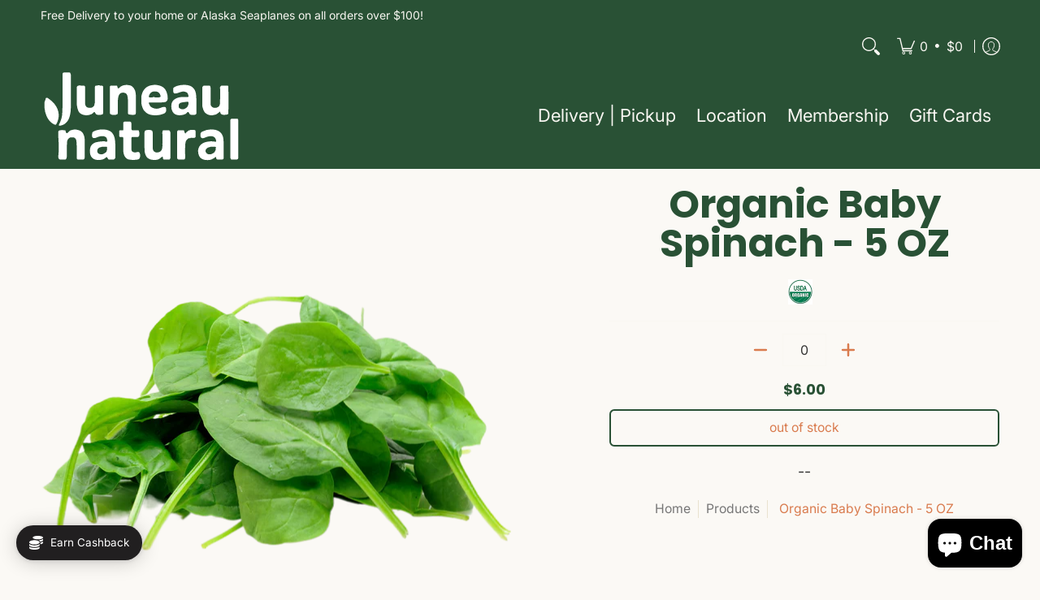

--- FILE ---
content_type: text/javascript; charset=utf-8
request_url: https://juneaunatural.com/products/organic-baby-spinach.js
body_size: -338
content:
{"id":7032682971195,"title":"Organic Baby Spinach - 5 OZ","handle":"organic-baby-spinach","description":"\u003c!----\u003e","published_at":"2024-09-03T10:38:54-08:00","created_at":"2022-11-02T19:54:39-08:00","vendor":"OGC","type":"","tags":["Category_Salad \u0026 Microgreens","Category_Vegetables","Department_Organic Produce","Traits \u0026 Certifications_Organic","Type_Leafy Greens"],"price":600,"price_min":600,"price_max":600,"available":false,"price_varies":false,"compare_at_price":null,"compare_at_price_min":0,"compare_at_price_max":0,"compare_at_price_varies":false,"variants":[{"id":40926049173563,"title":"Default Title","option1":"Default Title","option2":null,"option3":null,"sku":"032601901400","requires_shipping":true,"taxable":false,"featured_image":null,"available":false,"name":"Organic Baby Spinach - 5 OZ","public_title":null,"options":["Default Title"],"price":600,"weight":0,"compare_at_price":null,"inventory_management":"shopify","barcode":"032601901400","requires_selling_plan":false,"selling_plan_allocations":[]}],"images":["\/\/cdn.shopify.com\/s\/files\/1\/0574\/2470\/7643\/files\/babyspinach-fotor-bg-remover-20231120225526.png?v=1700553364"],"featured_image":"\/\/cdn.shopify.com\/s\/files\/1\/0574\/2470\/7643\/files\/babyspinach-fotor-bg-remover-20231120225526.png?v=1700553364","options":[{"name":"Title","position":1,"values":["Default Title"]}],"url":"\/products\/organic-baby-spinach","media":[{"alt":null,"id":23984295804987,"position":1,"preview_image":{"aspect_ratio":1.764,"height":740,"width":1305,"src":"https:\/\/cdn.shopify.com\/s\/files\/1\/0574\/2470\/7643\/files\/babyspinach-fotor-bg-remover-20231120225526.png?v=1700553364"},"aspect_ratio":1.764,"height":740,"media_type":"image","src":"https:\/\/cdn.shopify.com\/s\/files\/1\/0574\/2470\/7643\/files\/babyspinach-fotor-bg-remover-20231120225526.png?v=1700553364","width":1305}],"requires_selling_plan":false,"selling_plan_groups":[]}

--- FILE ---
content_type: text/javascript
request_url: https://juneaunatural.com/cdn/shop/t/21/assets/script.product.js?v=139921695806281157681741072677
body_size: 9365
content:
theme.LibraryLoader=function(){var types={link:"link",script:"script"},status={requested:"requested",loaded:"loaded"},cloudCdn="https://cdn.shopify.com/shopifycloud/",libraries={plyrShopifyStyles:{tagId:"plyr-shopify-styles",src:cloudCdn+"plyr/v2.0/shopify-plyr.css",type:types.link},modelViewerUiStyles:{tagId:"shopify-model-viewer-ui-styles",src:cloudCdn+"model-viewer-ui/assets/v1.0/model-viewer-ui.css",type:types.link}};function load(libraryName,callback){var library=libraries[libraryName];if(library&&library.status!==status.requested){if(callback=callback||function(){},library.status===status.loaded){callback();return}library.status=status.requested;var tag;switch(library.type){case types.script:tag=createScriptTag(library,callback);break;case types.link:tag=createLinkTag(library,callback);break}tag.id=library.tagId,library.element=tag;var firstScriptTag=document.getElementsByTagName(library.type)[0];firstScriptTag.parentNode.insertBefore(tag,firstScriptTag)}}function createScriptTag(library,callback){var tag=document.createElement("script");return tag.src=library.src,tag.addEventListener("load",function(){library.status=status.loaded,callback()}),tag}function createLinkTag(library,callback){var tag=document.createElement("link");return tag.href=library.src,tag.rel="stylesheet",tag.type="text/css",tag.addEventListener("load",function(){library.status=status.loaded,callback()}),tag}return{load}}();function ProductOptions_toConsumableArray(arr){return ProductOptions_arrayWithoutHoles(arr)||ProductOptions_iterableToArray(arr)||ProductOptions_unsupportedIterableToArray(arr)||ProductOptions_nonIterableSpread()}function ProductOptions_nonIterableSpread(){throw new TypeError(`Invalid attempt to spread non-iterable instance.
In order to be iterable, non-array objects must have a [Symbol.iterator]() method.`)}function ProductOptions_unsupportedIterableToArray(o,minLen){if(o){if(typeof o=="string")return ProductOptions_arrayLikeToArray(o,minLen);var n=Object.prototype.toString.call(o).slice(8,-1);if(n==="Object"&&o.constructor&&(n=o.constructor.name),n==="Map"||n==="Set")return Array.from(o);if(n==="Arguments"||/^(?:Ui|I)nt(?:8|16|32)(?:Clamped)?Array$/.test(n))return ProductOptions_arrayLikeToArray(o,minLen)}}function ProductOptions_iterableToArray(iter){if(typeof Symbol<"u"&&Symbol.iterator in Object(iter))return Array.from(iter)}function ProductOptions_arrayWithoutHoles(arr){if(Array.isArray(arr))return ProductOptions_arrayLikeToArray(arr)}function ProductOptions_arrayLikeToArray(arr,len){(len==null||len>arr.length)&&(len=arr.length);for(var i=0,arr2=new Array(len);i<len;i++)arr2[i]=arr[i];return arr2}function ProductOptions_classCallCheck(instance,Constructor){if(!(instance instanceof Constructor))throw new TypeError("Cannot call a class as a function")}function ProductOptions_defineProperties(target,props){for(var i=0;i<props.length;i++){var descriptor=props[i];descriptor.enumerable=descriptor.enumerable||!1,descriptor.configurable=!0,"value"in descriptor&&(descriptor.writable=!0),Object.defineProperty(target,descriptor.key,descriptor)}}function ProductOptions_createClass(Constructor,protoProps,staticProps){return protoProps&&ProductOptions_defineProperties(Constructor.prototype,protoProps),staticProps&&ProductOptions_defineProperties(Constructor,staticProps),Constructor}var ProductOptions=function(){function ProductOptions2(product){ProductOptions_classCallCheck(this,ProductOptions2),this.productHandle=product.handle,this.optionsCount=product.options.length,this.variants=product.variants}return ProductOptions_createClass(ProductOptions2,[{key:"getVariantFromOptions",value:function(options){var variant=null;return this.variants.forEach(function(potentialVariant){for(var found=!0,i=0;i<potentialVariant.options.length;i++)options[i]!==potentialVariant.options[i]&&(found=!1);found&&(variant=potentialVariant)}),variant||!1}},{key:"getClosestVariantFromOptions",value:function(options){var closestVariant=null,matchingValues=0;return this.variants.forEach(function(variant){for(var tempMatchingValues=0,i=0;i<variant.options.length&&options[i]===variant.options[i];i++)tempMatchingValues++;tempMatchingValues>=matchingValues&&(closestVariant=variant,matchingValues=tempMatchingValues)}),closestVariant||!1}},{key:"getVariantOrClosestFromOptions",value:function(options){return this.getVariantFromOptions(options)||this.getClosestVariantFromOptions(options)}}]),ProductOptions2}();function VariantHelper_classCallCheck(instance,Constructor){if(!(instance instanceof Constructor))throw new TypeError("Cannot call a class as a function")}function VariantHelper_defineProperties(target,props){for(var i=0;i<props.length;i++){var descriptor=props[i];descriptor.enumerable=descriptor.enumerable||!1,descriptor.configurable=!0,"value"in descriptor&&(descriptor.writable=!0),Object.defineProperty(target,descriptor.key,descriptor)}}function VariantHelper_createClass(Constructor,protoProps,staticProps){return protoProps&&VariantHelper_defineProperties(Constructor.prototype,protoProps),staticProps&&VariantHelper_defineProperties(Constructor,staticProps),Constructor}var VariantHelper=function(){function VariantHelper2(product,$variants,$options,$form){VariantHelper_classCallCheck(this,VariantHelper2);var _this=this;this.product=product,this.optionsCount=this.product.options.length,this.$variants=$variants,this.$options=$options,this.$form=$form,this.productOptions=new ProductOptions(this.product),this.optionsTypes={select:"select-one",radio:"radio"},this._bindEvents(),this.$options.length?this.$options[0].type===this.optionsTypes.select?this.optionsType=this.optionsTypes.select:this.$options[0].type===this.optionsTypes.radio?this.optionsType=this.optionsTypes.radio:this._unbindEvents():this.optionsType=null,this._switchVariant(!0),this.optionsType===this.optionsTypes.radio&&Swatches(this.$form)}return VariantHelper_createClass(VariantHelper2,[{key:"_bindEvents",value:function(){var _this=this;this.$options.forEach(function(o){o.onchange=function(){var f=o;return _this._switchVariant(f)}})}},{key:"_switchVariant",value:function(f,force){var _this=this,firstLoad=arguments.length>0&&arguments[0]!==void 0?arguments[0]:!1,options=[],product=this.product,variant=null;if(this.optionsType===this.optionsTypes.select){if(f!=!0)var pU=f.options[f.selectedIndex];this.$options.forEach(function(i,option){options.push(i.value)})}else if(this.optionsType===this.optionsTypes.radio){var pU=f;this.$options.forEach(function(option){option.checked&&options.push(option.value)})}else return;if(f==!0)variant=this.productOptions.getVariantOrClosestFromOptions(options);else if(!pU.hasAttribute("data-product-url"))variant=this.productOptions.getVariantOrClosestFromOptions(options);else{const productElement=this.$form.closest(".product-container"),sectionId=productElement.dataset.sectionId,oldProductUrl=productElement.dataset.productUrl,optionValueElement=pU,newProductUrl=pU.getAttribute("data-product-url"),newVariantId=pU.getAttribute("data-variant-id");let params2="section_id="+sectionId+"&";if(newVariantId)params2+="variant="+newVariantId;else{const selectedOptionValues=Array.from(this.$el.querySelectorAll("fieldset input:checked")).map(element=>element.dataset.optionValueId).join(",");params2+="option_values="+selectedOptionValues}fetch(newProductUrl+"?"+params2).then(response=>response.text()).then(responseText=>{const html=new DOMParser().parseFromString(responseText,"text/html"),sectionNew=html.querySelector(".product-container"),sectionIdNew=sectionNew.dataset.sectionId,productTypeNew=sectionNew.dataset.productType,optionValueElementNew=html.querySelector('.product-container [data-product-url="'+newProductUrl+'"]');productElement.innerHTML=sectionNew.innerHTML;const s={el:document.getElementById("product-id-"+sectionIdNew),id:sectionIdNew,type:productTypeNew};Product(s),optionValueElementNew.focus()});return}if(this.optionsType===this.optionsTypes.select)this._switchVariantSelect(variant);else if(this.optionsType===this.optionsTypes.radio)this._switchVariantRadio(variant,f);else return;this.$variants.value=variant.id;var isProduct=function(compareProduct){return compareProduct===product};let event=new CustomEvent("product-variant-switch",{detail:{product,variant,firstLoad,isProduct}});window.dispatchEvent(event)}},{key:"_switchVariantSelect",value:function(variant){var _this2=this;let availableOptions=this.productOptions.variants;var $optionEls=this.$form.querySelectorAll("[data-product-options] .single-option-selector option");$optionEls.forEach(function(o){o.hasAttribute("data-product-url")?(o.disabled=!1,o.classList.remove("disabled")):(o.disabled=!0,o.classList.add("disabled"))});for(var i=0;i<this.product.options.length;i++)for(const v of _this2.product.options[i].values){let s=_this2.$form.querySelector(".single-option-selector-"+[i]+' option[value="'+v.replace(/["\\]/g,"\\$&")+'"]'),label=_this2.$form.querySelector('.selectors[data-option-index="'+[i]+'"] label span');label&&(label.textContent=variant.options[i]),v===variant.options[i]&&(s.disabled=!1,s.classList.remove("disabled"),s.selected=!0);for(const o of availableOptions){if(o.options[0]==v&&(s.disabled=!1,o.available&&s.classList.remove("disabled")),o.options[1]&&v===variant.options[0]&&v===o.options[0]){let sO=_this2.$form.querySelector('.single-option-selector-1 option[value="'+o.options[1].replace(/["\\]/g,"\\$&")+'"]');sO.disabled=!1,o.available&&sO.classList.remove("disabled")}if(o.options[2]&&variant.options[0]===o.options[0]&&v===variant.options[1]&&v===o.options[1]){let sO=_this2.$form.querySelector('.single-option-selector-2 option[value="'+o.options[2].replace(/["\\]/g,"\\$&")+'"]');sO.disabled=!1,o.available&&sO.classList.remove("disabled")}}}}},{key:"_switchVariantRadio",value:function(variant,f){var _this3=this;let availableOptions=this.productOptions.variants;this.$options.forEach(function(o){o.hasAttribute("data-product-url")?o.parentNode.classList.remove("hidden","soldout"):o.parentNode.classList.add("hidden","soldout")});for(var i=0;i<this.product.options.length;i++)for(const v of _this3.product.options[i].values){let s=_this3.$form.querySelector('[data-option-index="'+[i]+'"] input[value="'+v.replace(/["\\]/g,"\\$&")+'"]'),legend=_this3.$form.querySelector('.selectors[data-option-index="'+[i]+'"] legend span');legend&&(legend.textContent=variant.options[i]),s.parentNode.classList.remove("active","var_ignore"),v===variant.options[i]&&(s.checked=!0,s.parentNode.classList.add("active"));for(const o of availableOptions){if(o.options[0]==v&&(s.parentNode.classList.remove("hidden"),o.available&&s.parentNode.classList.remove("soldout")),o.options[1]&&v===variant.options[0]&&v===o.options[0]){let sO=_this3.$form.querySelector('[data-option-index="1"] input[value="'+o.options[1].replace(/["\\]/g,"\\$&")+'"]');sO.parentNode.classList.remove("hidden"),o.available&&sO.parentNode.classList.remove("soldout")}if(o.options[2]&&variant.options[0]===o.options[0]&&v===variant.options[1]&&v===o.options[1]){let sO=_this3.$form.querySelector('[data-option-index="2"] input[value="'+o.options[2].replace(/["\\]/g,"\\$&")+'"]');sO.parentNode.classList.remove("hidden"),o.available&&sO.parentNode.classList.remove("soldout")}}}}},{key:"isDefault",value:function(){return this.product.variants[0].title==="Default Title"&&this.product.variants[0].option1==="Default Title"}},{key:"getSelectedVariant",value:function(){if(this.isDefault())return this.product.variants[0];var options=[];if(this.optionsType===this.optionsTypes.select)this.$options.forEach(function(i,option){options.push(i.value)});else if(this.optionsType===this.optionsTypes.radio)this.$options.forEach(function(option){option.checked&&options.push(option.value)});else return null;return this.productOptions.getVariantFromOptions(options)}}]),VariantHelper2}();function ProductForm_classCallCheck(instance,Constructor){if(!(instance instanceof Constructor))throw new TypeError("Cannot call a class as a function")}function ProductForm_defineProperties(target,props){for(var i=0;i<props.length;i++){var descriptor=props[i];descriptor.enumerable=descriptor.enumerable||!1,descriptor.configurable=!0,"value"in descriptor&&(descriptor.writable=!0),Object.defineProperty(target,descriptor.key,descriptor)}}function ProductForm_createClass(Constructor,protoProps,staticProps){return protoProps&&ProductForm_defineProperties(Constructor.prototype,protoProps),staticProps&&ProductForm_defineProperties(Constructor,staticProps),Constructor}var ProductForm=function(){function ProductForm2(el){var _this=this,options=arguments.length>1&&arguments[1]!==void 0?arguments[1]:{};ProductForm_classCallCheck(this,ProductForm2),this.$el=options.container||el,this.$form=options.form||el,this.options=options,this.product=options.product,this.product.options=options.productVariants,this.postMessage=this.options.postMessage,this.isThemeEditor=Shopify&&Shopify.designMode,this.useHistory=options.useHistory&&!this.isThemeEditor&&window.history&&history.replaceState,this.events=[],Cart(options.productEl),this.events.push(window.addEventListener("product-variant-switch",function(event,data){var data=event.detail;_this._changeVariant(data)})),this.$options=this.$el.querySelectorAll("[data-option]"),this.$variants=this.$el.querySelector("[data-variants]"),this.variantHelper=new VariantHelper(this.options.product,this.$variants,this.$options,this.$form)}return ProductForm_createClass(ProductForm2,[{key:"unload",value:function(){}},{key:"_changeVariant",value:function(data){document.dispatchEvent(new CustomEvent("_changeVariant",{bubbles:!0}));var variant=data.variant;this._changeUrl(variant),this.options.onVariantChange&&this.options.onVariantChange(variant)}},{key:"_changeUrl",value:function(variant){if(this.useHistory){p={variant:variant.id},params=Object.keys(p).map(function(k){return encodeURIComponent(k)+"="+encodeURIComponent(p[k])}).join("&");var url="".concat(this.options.product.handle,"?").concat(params);history.replaceState({},"variant",url)}}}]),ProductForm2}();function ProductZoom_classCallCheck(instance,Constructor){if(!(instance instanceof Constructor))throw new TypeError("Cannot call a class as a function")}function ProductZoom_defineProperties(target,props){for(var i=0;i<props.length;i++){var descriptor=props[i];descriptor.enumerable=descriptor.enumerable||!1,descriptor.configurable=!0,"value"in descriptor&&(descriptor.writable=!0),Object.defineProperty(target,descriptor.key,descriptor)}}function ProductZoom_createClass(Constructor,protoProps,staticProps){return protoProps&&ProductZoom_defineProperties(Constructor.prototype,protoProps),staticProps&&ProductZoom_defineProperties(Constructor,staticProps),Constructor}var ProductZoom=function(){function ProductZoom2(el){var _this=this;ProductZoom_classCallCheck(this,ProductZoom2),this.el=el,this.$el=el,this.$img=this.$el.querySelector("img"),this.scale=this.$img.getAttribute("width")/this.$el.getBoundingClientRect().width,this.zoomable=this.scale>=1.25,this.framerate=60,this.zoomed=!1,this.resetZoom=this._resetZoom.bind(this),this._init(),this.$img.addEventListener("img:load",_this._init())}return ProductZoom_createClass(ProductZoom2,[{key:"_init",value:function(){this.disableZoom(),this.zoomable&&this.enableZoom()}},{key:"enableZoom",value:function(){this.$el.classList.add("product-image-zoomable"),this._bindEvents()}},{key:"disableZoom",value:function(){this.$el.classList.remove("product-image-zoomable"),this._resetZoom()}},{key:"_bindEvents",value:function(){var _this2=this;this.$el.onclick=function(event){_this2._toggleZoom(event.clientX,event.clientY)},window.onresize=function(event){this.resetZoom}}},{key:"_toggleZoom",value:function(clientX,clientY){var _this3=this;!theme.mobile&&theme.dragging||(this.zoomed?this._resetZoom():(this.$img.srcset=this.$img.getAttribute("data-zoom"),theme.detectmob?(this.$el.ontouchcancel=function(){_this3._resetZoom()},document.body.classList.add("zoom-enabled"),this.$el.closest(".glider")&&this.$el.closest(".glider").classList.add("no-drag"),this.$el.ontouchmove=theme.Helpers.debounce(function(event){var touch=event.touches[0];_this3._positionZoom(touch.clientX,touch.clientY)},100/this.framerate,!0,!0)):(this.$el.onmouseout=function(){_this3._resetZoom()},this.$el.onmousemove=theme.Helpers.debounce(function(event){_this3._positionZoom(event.clientX,event.clientY)},100/this.framerate,!0,!0)),this.$el.classList.add("product-image-zoomed"),this.$img.style.transform="scale("+this.scale+")",this._positionZoom(clientX,clientY),this.zoomed=!0))}},{key:"_resetZoom",value:function(){this.$el.ontouchend=null,this.$el.ontouchmove=null,this.$el.onmousemove=null,this.$el.onmouseout=null,theme.detectmob&&(document.body.classList.remove("zoom-enabled"),this.$el.closest(".glider")&&this.$el.closest(".glider").classList.remove("no-drag")),this.$el.classList.remove("product-image-zoomed"),this.$img.style.removeProperty("transform"),this.zoomed=!1}},{key:"_positionZoom",value:function(clientX,clientY){if(this.zoomed){var figRect=this.$el.getBoundingClientRect(),imgRect=this.$img.getBoundingClientRect(),figHalfWidth=figRect.width/2,figHalfHeight=figRect.height/2,centerX=figRect.left+figHalfWidth,centerY=figRect.top+figHalfHeight,widthDiff=imgRect.width/2-figHalfWidth,heightDiff=imgRect.height/2-figHalfHeight,translateX=(centerX-clientX)/figHalfWidth*widthDiff/this.scale,translateY=(centerY-clientY)/figHalfHeight*heightDiff/this.scale;this.$img.style.transform="scale(".concat(this.scale,") translate(").concat(translateX,"px, ").concat(translateY,"px)")}}}]),ProductZoom2}();function ProductGallery_classCallCheck(instance,Constructor){if(!(instance instanceof Constructor))throw new TypeError("Cannot call a class as a function")}function ProductGallery_defineProperties(target,props){for(var i=0;i<props.length;i++){var descriptor=props[i];descriptor.enumerable=descriptor.enumerable||!1,descriptor.configurable=!0,"value"in descriptor&&(descriptor.writable=!0),Object.defineProperty(target,descriptor.key,descriptor)}}function ProductGallery_createClass(Constructor,protoProps,staticProps){return protoProps&&ProductGallery_defineProperties(Constructor.prototype,protoProps),staticProps&&ProductGallery_defineProperties(Constructor,staticProps),Constructor}var ProductGallery=function(){function ProductGallery2(el){var _this=this,settings=arguments.length>1&&arguments[1]!==void 0?arguments[1]:{};ProductGallery_classCallCheck(this,ProductGallery2),this.el=el,this.settings=settings;var sectionId=this.settings.section.id;this.viewport=this.el.querySelector("#main-product-image-"+sectionId),this.featured=this.el.querySelector("#featured-"+sectionId),this.navigation=this.el.querySelector("#thumbnails-"+sectionId),this.thumbnails=this.el.querySelectorAll(".thumbnails-"+sectionId+" .button"),this.figures=this.viewport.querySelectorAll("figure"),this.selected={figure:this.viewport.querySelector("figure.visible"),thumbnail:null},this.media={images:[],models:[],videos:[]};var variantImages={},thumbnails,variant,variantImage,opt_key,opt_val,loop_index,vars=settings.section.data.product_info.variants,opts=settings.section.data.product_info.options,options=settings.section.el.querySelectorAll("[data-option]"),optionsTypes={select:"select",radio:"radio"};function vChange(image){opts.forEach(function(o,i){if(loop_index="option-"+i,variantImages[image][loop_index]!==null){var index=i;if(settings.section.data.option_type===optionsTypes.select){var sos=document.querySelector('[name="'+settings.section.id+"-"+settings.section.data.product_info.id+"-option"+index+'"]');sos.value=variantImages[image][loop_index],sos.dispatchEvent(new Event("change"))}else options.forEach(function(o2){o2.value==variantImages[image][loop_index]&&(o2.checked=!0,o2.dispatchEvent(new Event("change")))})}})}if(this.featured){this.slideshow=!0,this.slideshow_section=!1;var FCarousel=document.getElementById("featured-"+sectionId);if(FCarousel){this.active=this.featured.querySelector(".active .media-container"),this.fthumbnails=this.viewport.querySelectorAll(".thumbs"),this.imageHeight(this.active);var mSI=FCarousel.querySelector(".active").getAttribute("data-product-gallery-figure"),next=document.getElementById("glider-featured-button-next-thumbs-"+sectionId),prev=document.getElementById("glider-featured-button-prev-thumbs-"+sectionId),glider=new Glider(FCarousel,{arrows:{prev,next},draggable:!0,rewind:!0,scrollLock:!0,skipTrack:!0,slidesToShow:1,slidesToScroll:1});glider&&(FCarousel.querySelector(".glider-track.slideshow").classList.add("loaded"),Glider(this.featured).scrollItem(parseInt(mSI)),FCarousel.addEventListener("glider-slide-visible",function(ev){if(theme.busy){_this.fthumbnails.forEach(function(t){t.disabled=!0});return}else setTimeout(function(){theme.busy=!1,_this.fthumbnails.forEach(function(t){t.disabled=!1})},350);if(theme.busy=!0,theme.thumb){theme.thumb=!1;return}var featured=FCarousel.querySelector(".active img[src]");if(featured){var image=featured.getAttribute("src").split("?")[0].replace(/(_1x)/,"");typeof variantImages[image]<"u"?vChange(image):_this._selectMediaByIndex(FCarousel.querySelector(".active").getAttribute("data-product-gallery-figure"))}else _this._selectMediaByIndex(FCarousel.querySelector(".active").getAttribute("data-product-gallery-figure"))}))}var resizeTimer;window.addEventListener("resize",function(b){cW!=window.innerWidth&&(cW=window.innerWidth,clearTimeout(resizeTimer),resizeTimer=setTimeout(function(){_this.imageHeight(_this.active)},250))})}if(this.navigation){this.selected.thumbnail=this.navigation.querySelector('[data-product-gallery-selected="true"]'),this.slideshow=!0,this.slideshow_section=!1;var TCarousel=document.getElementById("thumbnails-"+sectionId);if(TCarousel){var next=document.getElementById("glider-button-next-thumbs-"+sectionId),prev=document.getElementById("glider-button-prev-thumbs-"+sectionId),glider=new Glider(TCarousel,{arrows:{prev,next},draggable:!0,dragVelocity:2.5,resizeLock:!1,skipTrack:!0,slidesToShow:4,slidesToScroll:4});glider&&TCarousel.classList.add("loaded")}}vars.forEach(function(v){if(variant=v,typeof variant.featured_image<"u"&&variant.featured_image!==null){variantImage=variant.featured_image.src.split("?")[0].replace(/http(s)?:/,""),variantImages[variantImage]=variantImages[variantImage]||{};var opts2=v.options;opts2.forEach(function(o,i){if(opt_key="option-"+i,opt_val=o,typeof variantImages[variantImage][opt_key]>"u")variantImages[variantImage][opt_key]=opt_val;else{var oldValue=variantImages[variantImage][opt_key];oldValue!==null&&oldValue!==opt_val&&(variantImages[variantImage][opt_key]=null)}})}}),this.thumbnails.forEach(function(thumbnail){var _this2=this;thumbnail.onclick=function(e){theme.thumb=!0;var thumb=this.querySelector("img[src]"),image=thumb.getAttribute("src").split("?")[0].replace(/(_1x)/,"");typeof variantImages[image]<"u"?vChange(image):_this._selectMediaByIndex(this.getAttribute("data-product-gallery-thumbnail"))}});var features=[];this.settings.zoom_enable&&this.selected.figure.dataset.mediaType==="image"&&this._initZoom(this.selected.figure),this.el.querySelector('[data-media-type="model"]')&&(this.viewport.onclick=function(e){"shopifyXr"in e.target.dataset&&_this._onViewInYourSpaceClick(e.target)},features.push({name:"model-viewer-ui",version:"1.0",onLoad:this._onModelLibraryLoad.bind(this)}),features.push({name:"shopify-xr",version:"1.0"})),this.el.querySelector('[data-media-type="video"]')&&Promise.all([new Promise(function(resolve){if(document.querySelector("#plyr-stylesheet"))resolve();else{var link=document.createElement("link");link.setAttribute("id","plyr-stylesheet"),link.setAttribute("rel","stylesheet"),link.setAttribute("href","https://cdn.shopify.com/shopifycloud/shopify-plyr/v1.0/shopify-plyr.css"),link.onload=resolve,document.body.appendChild(link)}}),new Promise(function(resolve){features.push({name:"video-ui",version:"1.0",onLoad:resolve})})]).then(this._onVideoLibraryLoad.bind(this)),features.length&&Shopify.loadFeatures(features)}return ProductGallery_createClass(ProductGallery2,[{key:"imageHeight",value:function(a){var newHeight=a.offsetHeight;this.featured.querySelector(".glider-track").style.height=newHeight+"px"}},{key:"selectMediaByVariant",value:function(variant){if(variant.featured_media)var figure=this.viewport.querySelector('[data-media="'.concat(variant.featured_media.id,'"]'));else var figure=this.viewport.querySelector("[data-product-gallery-figure='0']");figure&&this._selectMediaByIndex(figure.dataset.productGalleryFigure)}},{key:"pauseVideos",value:function(){this.el.querySelectorAll(".js-youtube").forEach(video=>{video.contentWindow.postMessage('{"event":"command","func":"pauseVideo","args":""}',"*")}),this.el.querySelectorAll(".js-vimeo").forEach(video=>{video.contentWindow.postMessage('{"method":"pause"}',"*")});var excludeVideo=arguments.length>0&&arguments[0]!==void 0?arguments[0]:null;this.media.videos.forEach(function(v){v!==excludeVideo&&(v.figure.querySelector(".plyr").tabIndex=-1,v.pause())})}},{key:"pauseModels",value:function(){var excludeModel=arguments.length>0&&arguments[0]!==void 0?arguments[0]:null;this.media.models.forEach(function(m){m!==excludeModel&&m.ui.interacting&&m.ui.pause()})}},{key:"unload",value:function(){this.events.unregisterAll(),this.media.videos.forEach(function(v){return v.unload()}),this.media.images.forEach(function(i){return i.unload()})}},{key:"_onModelLibraryLoad",value:function(){var _this2=this,controls=["zoom-in","zoom-out"];theme.LibraryLoader.load("modelViewerUiStyles"),document.fullscreenEnabled&&controls.push("fullscreen"),this.viewport.querySelectorAll('[data-media-type="model"]').forEach(function(modelFigure){var modelEl=modelFigure.querySelector("model-viewer");_this2.media.models.push({ui:new Shopify.ModelViewerUI(modelEl,{controls}),el:modelEl,figure:modelFigure}),modelEl.addEventListener("shopify_model_viewer_ui_toggle_play",function(evt){_this2.viewport.querySelector(".glider").classList.add("no-drag"),theme.model=!0}.bind(this)),modelEl.addEventListener("shopify_model_viewer_ui_toggle_pause",function(evt){_this2.viewport.querySelector(".glider").classList.remove("no-drag"),theme.model=!1}.bind(this))})}},{key:"_onViewInYourSpaceClick",value:function(target){if(target.dataset.shopifyModel3dId!==this.selected.figure.dataset.media){var figure=this.viewport.querySelector('[data-media="'.concat(target.dataset.shopifyModel3dId,'"]'));this._selectMediaByEl(figure)}}},{key:"_selectMediaByEl",value:function(el){this._selectMediaByIndex(parseInt(el.dataset.productGalleryFigure,10))}},{key:"_onVideoLibraryLoad",value:function(){for(var _this3=this,videoFigures=this.viewport.querySelectorAll('[data-media-type="video"]'),_loop=function(i2){var videoFigure=videoFigures[i2],videoEl=videoFigure.querySelector("video"),player=new Shopify.Plyr(videoEl,{loop:{active:_this3.settings.loop_enable}}),video={figure:videoFigure,el:videoEl,player,restart:function(){player.restart(),player.play()},pause:function(){return player.pause()},play:function(){return player.play()},unload:function(){return player.destroy()}};videoFigure.play=function(e){return _this3.pauseVideos(video)},_this3.media.videos.push(video)},i=0;i<videoFigures.length;i++)_loop(i);videoFigures.forEach(function(v){v.querySelector(".plyr").tabIndex=-1})}},{key:"_onVideoSelect",value:function(video){video.figure.querySelector(".plyr").tabIndex=0,theme.detectmob||video.play()}},{key:"_onMediaSelect",value:function(index){var _this8=this,focus=arguments.length>1&&arguments[1]!==void 0?arguments[1]:!1,figure=this.figures[index];this.selected.figure.dataset.productGallerySelected=!1,this.selected.figure.tabIndex=-1,this.selected.figure=figure,this.selected.figure.dataset.productGallerySelected=!0,this.selected.figure.tabIndex=0;var viewInYourSpaceEls=this.el.querySelectorAll("[data-shopify-xr]"),setViewInYourSpaceID=function(id){for(var i=0;i<viewInYourSpaceEls.length;i++)viewInYourSpaceEls[i].dataset.shopifyModel3dId=id};switch(viewInYourSpaceEls.length&&setViewInYourSpaceID(viewInYourSpaceEls[0].dataset.defaultModelId),this.pauseVideos(),this.pauseModels(),this.media.models.forEach(function(m){m.figure===_this8.selected.figure&&(theme.detectmob||m.ui.play())}),this.selected.figure.dataset.mediaType){case"external_video":let f=this.selected.figure;!f.getAttribute("loaded")&&f.querySelector("template")&&(f.querySelector(".youtube-container").appendChild(f.querySelector("template").content.firstElementChild.cloneNode(!0)),f.setAttribute("loaded",!0)),f.focus();break;case"video":let v=this.selected.figure;v.classList.contains("visible-video")?v.classList.remove("visible-video"):this._onVideoSelect(this.media.videos.filter(function(v2){return v2.figure===_this8.selected.figure})[0]);break;case"model":setViewInYourSpaceID(this.selected.figure.dataset.media);break;case"image":this.settings.zoom_enable&&this.selected.figure.dataset.mediaType==="image"&&this._initZoom(this.selected.figure);break;default:break}}},{key:"_selectMediaByIndex",value:function(index){var _this=this,focus=arguments.length>1&&arguments[1]!==void 0?arguments[1]:!1,mSI=index;if(this.featured&&(Glider(this.featured).scrollItem(parseInt(mSI)),setTimeout(function(){_this.imageHeight(_this.featured.querySelector('[data-product-gallery-figure="'+mSI+'"] .media-container'))},250)),this.navigation){Glider(this.navigation).scrollItem(parseInt(mSI));var thumbnail=this.thumbnails[index];this.selected.thumbnail&&(this.selected.thumbnail.dataset.productGallerySelected=!1),this.selected.thumbnail=thumbnail,this.selected.thumbnail.dataset.productGallerySelected=!0}_this._onMediaSelect(index,focus)}},{key:"_initZoom",value:function(figure){var exists=this.media.images.filter(function(image){return image.el.dataset.media===figure.dataset.media});(this.media.images.length===0||exists.length===0)&&this.media.images.push(new ProductZoom(figure))}}]),ProductGallery2}();theme.StoreAvailabilityLoad=function(container){var sectionId=container.getAttribute("data-section-id"),sectionType=container.getAttribute("data-section-type"),pJ=document.getElementById("ProductJson-"+sectionId),pS="product-select-"+sectionId;if(!(!pJ||!pJ.innerHTML.length)){this.productSingleObject=JSON.parse(pJ.innerHTML),this.container=container;var sectionId=container.getAttribute("data-section-id");if(this.selectors={storeAvailabilityContainer:"[data-store-availability-container]",originalSelectorId:"#product-select-"+sectionId,singleOptionSelector:"form.product-form-"+sectionId+" .single-option-selector"},this.storeAvailabilityContainer=container.querySelector(this.selectors.storeAvailabilityContainer),this.storeAvailabilityContainer&&(this.storeAvailability=new theme.StoreAvailability(this.storeAvailabilityContainer)),this.storeAvailability){var e=document.getElementById(pS),value=e.options[e.selectedIndex].value;this.storeAvailability.updateContent(value,this.productSingleObject.title)}}},theme.StoreAvailability=function(container){var selectors={storeAvailabilityModalProductTitle:"[data-store-availability-modal-product-title]"};function StoreAvailability(container2){this.container=container2,this.sectionId=this.container.getAttribute("data-section-id"),this.pT=this.container.dataset.productTitle}return StoreAvailability.prototype=Object.assign({},StoreAvailability.prototype,{updateContent:function(variantId){let baseUrl=this.container.dataset.baseUrl;baseUrl.endsWith("/")||(baseUrl=baseUrl+"/");var variantSectionUrl=baseUrl+"variants/"+variantId+"/?section_id=store-availability",self=this;fetch(variantSectionUrl).then(function(response){return response.text()}).then(function(storeAvailabilityHTML){if(storeAvailabilityHTML.trim()==="")return;self.container.innerHTML=storeAvailabilityHTML,self.container.innerHTML=self.container.firstElementChild.innerHTML;var storeAvailabilityModalProductTitle=self.container.querySelector(selectors.storeAvailabilityModalProductTitle);storeAvailabilityModalProductTitle&&(storeAvailabilityModalProductTitle.textContent=self.pT);var el=self.container.querySelector(".srfc");const body=document.body,content=self.container.querySelector(".StoreAvailabilityModal");if(!el)return;const m=document.querySelector("#avail-"+variantId),mc=content.querySelector(".modal-container"),aB=document.getElementById("ajaxBusy");el.onclick=e=>{try{MicroModal.show("avail-"+variantId,{onShow:function(modal){m.classList.add("loaded"),mc.classList.add("loaded"),aB.style.display="block",document.body.classList.add("modal-active")},onClose:function(modal){setTimeout(function(){m.classList.remove("loaded"),document.body.classList.remove("modal-active")},250),mc.classList.remove("loaded"),aB.style.display="none"}})}catch(e2){console.log("micromodal error: ",e2)}e.preventDefault()}})}}),StoreAvailability}();function ProductDetails_classCallCheck(instance,Constructor){if(!(instance instanceof Constructor))throw new TypeError("Cannot call a class as a function")}function ProductDetails_defineProperties(target,props){for(var i=0;i<props.length;i++){var descriptor=props[i];descriptor.enumerable=descriptor.enumerable||!1,descriptor.configurable=!0,"value"in descriptor&&(descriptor.writable=!0),Object.defineProperty(target,descriptor.key,descriptor)}}function ProductDetails_createClass(Constructor,protoProps,staticProps){return protoProps&&ProductDetails_defineProperties(Constructor.prototype,protoProps),staticProps&&ProductDetails_defineProperties(Constructor,staticProps),Constructor}var ProductDetails=function(){function ProductDetails2(_ref,force){var _this=this,$el2=_ref.$el,section=_ref.section;if(ProductDetails_classCallCheck(this,ProductDetails2),this.el=$el2,this.section=section,this.data=section.data,this.onboarding=this.data.onboarding,this.postMessage=section.postMessage,this.type=section.type,this.$el=$el2,this.$window=window,this.$productInfo=$el2.querySelector("#product-details-"+section.id),this.$atc=$el2.querySelector("#add-to-cart-"+section.id),this.$variantDetails=this.$el.querySelector("#product-select-"+section.id),this._handleVariantChange=this._handleVariantChange.bind(this),this.el.querySelector(".product-images")&&(this.productGallery=new ProductGallery(this.el.querySelector(".product-images"),{loop_enable:this.data.loop_enable,zoom_enable:this.data.zoom_enable,section})),this.listeningForVariantChange=!1,this.listenForVariantChange(),!this.onboarding){this.form=new ProductForm(this.$productInfo,{form:this.$el.querySelector("#add-item-form-"+section.id),productEl:this.$el,product:this.data.product_info,productVariants:this.data.product_variants,type:this.type,moneyFormat:theme.moneyFormat,postMessage:section.postMessage,useHistory:this.data.use_history});let event=new CustomEvent("product-variant-switch",{detail:{variant:this.form.variantHelper.getSelectedVariant()}})}Quantity(this.$el),$el2.querySelector(".product-single__store-availability-container")&&theme.StoreAvailabilityLoad($el2);var el=this.$el.querySelectorAll(".tooltip"),m=document.querySelector("#quick-modal"),mc=m.querySelector(".modal-container"),mcC=mc.querySelector(".modal-content"),aB=document.getElementById("ajaxBusy");el.forEach(function(e){e.onclick=function(ev){const content=this.getAttribute("data-container"),content_container=this.parentNode;e.focus(),aB.style.display="block";const section2=JSON.parse(content_container.querySelector("."+content).innerText);MicroModal.show("quick-modal",{onShow:function(modal){m.classList.add("loaded"),mc.classList.add("loaded"),document.body.classList.add("modal-active")},onClose:function(modal){setTimeout(function(){m.classList.remove("loaded"),document.body.classList.remove("modal-active"),mcC.innerHTML=""},250),mc.classList.remove("loaded"),aB.style.display="none"}}),m.classList.add("loaded"),mcC.innerHTML=section2}});var pg=$el2.querySelector(".product-gift-"+section.id);if(pg){var i=pg.querySelector('input[type="checkbox"]'),d=pg.querySelector("details");i.onchange=function(ev){d.toggleAttribute("open")}}}return ProductDetails_createClass(ProductDetails2,[{key:"listenForVariantChange",value:function(){this.listeningForVariantChange||(window.addEventListener("product-variant-switch",this._handleVariantChange),this.listeningForVariantChange=!0)}},{key:"stopListeningForVariantChange",value:function(){this.listeningForVariantChange&&(window.removeEventListener("product-variant-switch",this._handleVariantChange),this.listeningForVariantChange=!1)}},{key:"unload",value:function(){this.stopListeningForVariantChange()}},{key:"_handleVariantChange",value:function(event){var data=event.detail;this._onVariantChange(data)}},{key:"_onVariantChange",value:function(_ref2,force){var _this=this,variant=_ref2.variant,firstLoad=_ref2.firstLoad,isProduct=_ref2.isProduct;if(!(isProduct&&!isProduct(this.data.product_info))){if(this.productGallery&&this.productGallery.selectMediaByVariant(variant),this.$el.querySelector("[data-atc]")&&(this.$el.querySelector("[data-atc]").disabled=!variant.available,this.$el.querySelector("[data-atc]").textContent=variant.available?this.data.text.product_available:this.data.text.product_unavailable),this.$el.querySelector("[data-quantity]")){var vD=_this.$variantDetails,dQI=this.$el.querySelector("[data-quantity] input"),pSk=this.$el.querySelector(".stock.error"),max=parseInt(vD.options[vD.selectedIndex].getAttribute("data-max")),min=parseInt(vD.options[vD.selectedIndex].getAttribute("data-min"));dQI.setAttribute("min",min),pSk.style.display="none",vD.options[vD.selectedIndex].disabled?(dQI.value="0",dQI.setAttribute("max","0")):(min==0?dQI.value=0:dQI.value=1,max?dQI.setAttribute("max",max):dQI.removeAttribute("max"))}if(this.$el.querySelector(".product-details-price")){var $price=this.$productInfo.querySelector("[data-variant-price]"),$compareAtPrice=this.$productInfo.querySelector("[data-variant-compare-at-price]"),$savings=this.$productInfo.querySelector("[data-savings]"),$savingsTotal=this.$productInfo.querySelector("[data-savings-total]"),$unitPrice=this.$productInfo.querySelector("[data-unit-price]");if(variant.price>0?$price.innerHTML=Shopify.formatMoney(variant.price,theme.moneyFormat):$price.innerHTML=this.data.text.product_free,variant.compare_at_price&&variant.compare_at_price!==variant.price?($compareAtPrice.classList.remove("hidden"),$savings.classList.remove("hidden"),$compareAtPrice.innerHTML=Shopify.formatMoney(variant.compare_at_price,theme.moneyFormat),$savingsTotal.innerHTML=Shopify.formatMoney(variant.compare_at_price-variant.price,theme.moneyFormat).replace(/((\,00)|(\.00))$/g,"")):($compareAtPrice.classList.add("hidden"),$savings.classList.add("hidden")),variant.unit_price){$unitPrice.classList.remove("hidden");var $unitPriceAmount=$unitPrice.querySelector("[data-unit-price-amount]"),$unitPriceMeasure=$unitPrice.querySelector("[data-unit-price-measure]");$unitPriceAmount&&($unitPriceAmount.innerHTML=Shopify.formatMoney(variant.unit_price,theme.moneyFormat)),$unitPriceMeasure&&(variant.unit_price_measurement.reference_value!==1?$unitPriceMeasure.innerHTML="".concat(variant.unit_price_measurement.reference_value):$unitPriceMeasure.innerHTML=variant.unit_price_measurement.reference_unit)}else $unitPrice.classList.add("hidden")}if(this.$el.querySelector(".product-logistics")&&(this.$logistics=this.$productInfo.querySelector(".product-logistics"),this.$vendor=this.$productInfo.querySelector("[data-variant-vendor]"),this.$sku=this.$productInfo.querySelector("[data-variant-sku]"),this.$skuSeperator=this.$productInfo.querySelector("[data-variant-sku-seperator]"),this.$barcode=this.$productInfo.querySelector("[data-variant-barcode]"),this.$barcodeSeperator=this.$productInfo.querySelector("[data-variant-barcode-seperator]"),theme.sku=!1,theme.barcode=!1,(this.$sku||this.$barcode)&&(this.$sku&&(variant.sku?(theme.sku=!0,this.$logistics.classList.remove("hidden"),this.$sku.parentNode.classList.remove("hidden"),this.$sku.textContent=variant.sku,this.$vendor&&this.$skuSeperator.classList.remove("hidden")):(theme.sku=!1,this.$sku.parentNode.classList.add("hidden"),this.$skuSeperator.classList.add("hidden"))),this.$barcode&&(variant.barcode?(theme.barcode=!0,this.$logistics.classList.remove("hidden"),this.$barcode.parentNode.classList.remove("hidden"),this.$barcode.textContent=variant.barcode,(this.$vendor||variant.sku&&this.$sku)&&this.$barcodeSeperator.classList.remove("hidden")):(theme.barcode=!1,this.$barcode.parentNode.classList.add("hidden"),this.$barcodeSeperator.classList.add("hidden"))),!this.$vendor&&!theme.sku&&!theme.barcode&&this.$logistics.classList.add("hidden"))),$el.querySelector(".product-single__store-availability-container")&&theme.StoreAvailabilityLoad($el),document.getElementById("inventory-"+this.section.id)){var pI=pI=document.getElementById("inventory-"+this.section.id),pIC=parseInt(pI.getAttribute("data-inv")),pID=document.getElementById("product-select-"+this.section.id),pIA=parseInt(pID.options[pID.selectedIndex].getAttribute("data-inv")),pII=pID.options[pID.selectedIndex].getAttribute("data-inc"),pIID=pID.options[pID.selectedIndex].getAttribute("data-inc_date"),free=theme.language.products_product_free;variant.inventory_management?pIA>0&&pIA<pIC?pI&&(pII=="true"?pI.innerHTML="<h4><span>"+theme.language.products_general_inv_msg_1+"&nbsp;"+pIA+"&nbsp;"+theme.language.products_general_inv_msg_2+'</span><span class="error-text"><small><span class="icon icon-bell"></span> '+pIID+"</small</span></h4>":pI.innerHTML="<h4><span>"+theme.language.products_general_inv_msg_1+"&nbsp;"+pIA+"&nbsp;"+theme.language.products_general_inv_msg_2+"</span></h4>"):pIA>pIC?pI&&(pI.innerHTML="<h4><span>"+theme.language.products_product_available+"</span></h4>"):pIA<1?variant.available?pI&&(pI.innerHTML="<h4><span>"+theme.language.products_product_available+"</span></h4>"):pI&&(pII=="true"?pI.innerHTML="<h4><span>"+theme.language.products_product_sold_out+'</span><span class="error-text"><small><span class="icon icon-bell"></span> '+pIID+"</small></span></h4>":pI.innerHTML="<h4><span>"+theme.language.products_product_sold_out+"</span></h4>"):pI&&(pI.innerHTML="<h4><span>"+theme.language.products_product_available+"</span></h4>"):pI&&(pI.innerHTML="<h4><span>"+theme.language.products_product_available+"</span></h4>")}var vMF=this.$el.querySelectorAll(".variant_metafields");vMF.length>0&&fetch(this.data.product_url+"?variant="+variant.id+"&section_id="+this.section.id).then(function(r){return r.text()}).then(function(j){const htmlDocument=new DOMParser().parseFromString(j,"text/html");vMF.forEach(function(v){var nV=v.getAttribute("id"),section=htmlDocument.querySelector("#"+nV);section&&(v.innerHTML=section.innerHTML)})}).catch(function(err){console.error("!: "+err)})}}}]),ProductDetails2}();function Product_defineProperties(target,props){for(var i=0;i<props.length;i++){var descriptor=props[i];descriptor.enumerable=descriptor.enumerable||!1,descriptor.configurable=!0,"value"in descriptor&&(descriptor.writable=!0),Object.defineProperty(target,descriptor.key,descriptor)}}function Product_createClass(Constructor,protoProps,staticProps){return protoProps&&Product_defineProperties(Constructor.prototype,protoProps),staticProps&&Product_defineProperties(Constructor,staticProps),Constructor}var Product=function(){function Product2(section){var pID=document.getElementById("product-select-"+section.id),pJ=JSON.parse(document.getElementById("ProductJson-"+section.id).innerHTML);if(this.$el=section.el,this.section=section,this.section.data=pJ,this.section.data.product_info===null)return;this.productDetails=new ProductDetails({$el:this.$el,section});function RecV(){const pA=[];let jR,jRA,jRAS;const pD={pID:pJ.product_info.id};pA.push(pD);const cpT=pD.pID,pDS=JSON.stringify(pA),lD=localStorage.getItem("rVP");if(lD==null)localStorage.setItem("rVP",pDS);else if(lD!=null){const opD=localStorage.getItem("rVP"),cpD=(opD.match(/pID/g)||[]).length,rP=opD.includes(cpT);cpD<16&&rP==!1?(jR=JSON.parse(opD),jRA=jR.concat(pA),jRAS=JSON.stringify(jRA),localStorage.setItem("rVP",jRAS)):cpD>=16&&rP==!1&&(jR=JSON.parse(opD),jR.shift(),jRA=jR.concat(pA),jRA=JSON.stringify(jRA),localStorage.setItem("rVP",jRA))}}RecV()}return Product_createClass(Product2,[{key:"onSectionMessage",value:function(name,data){this.productDetails.productGallery&&this.productDetails.productGallery.onSectionMessage(name,data)}},{key:"onSectionUnload",value:function(){this.productDetails&&this.productDetails.unload()}}]),Product2}();document.addEventListener("Section:Loaded",function(event){let sectionContainer=event.detail,sectionType=sectionContainer.dataset.sectionType,sectionId=sectionContainer.dataset.sectionId;sectionType==="product-alt"&&Product({el:sectionContainer,id:sectionId,type:sectionType})}),sectionEvents.forEach(function(sectionEvent){let sectionContainer=sectionEvent.detail,sectionType=sectionContainer.dataset.sectionType,sectionId=sectionContainer.dataset.sectionId;(sectionType==="product_page"||sectionType==="product-alt"&&!sectionContainer.classList.contains("ignore"))&&(Product({el:sectionContainer,id:sectionId,type:sectionType}),sectionContainer.classList.add("ignore"))}),theme.Product=function(){function Product2(section){var sectionId=section.getAttribute("data-section-id"),type=section.getAttribute("data-carousel-type");if(type=="section"&&(Tabs(section),Shopify.designMode)){var Carousel=document.getElementById("tabs-carousel-"+sectionId);Product2.prototype.onBlockSelect=function(ev){var tI=section.querySelectorAll(".tabs-id-"+sectionId+" a"),tB=section.querySelectorAll(".tab-body-id-"+sectionId),tT=ev.target,tH=section.querySelector(ev.target.getAttribute("href"));tI&&(tI.forEach(function(t){t.classList.remove("first"),t.setAttribute("tabindex","-1"),t.removeAttribute("aria-selected")}),tB.forEach(function(t){t.classList.add("hide");var s=t.querySelector('.product-loop[data-glider="loaded"]');s&&s.setAttribute("data-glider","ignore")})),tT.classList.add("first"),tT.removeAttribute("tabindex"),tT.setAttribute("aria-selected","true"),tH.classList.remove("hide");var loop=tH.querySelector('.product-loop[data-glider="unloaded"]');loop&&(loop.setAttribute("data-glider","loaded"),loop.getAttribute("data-glider")==="loaded"&&Sliders(section));var tC=document.getElementById("tabs-carousel-"+sectionId);if(tC){var mSI=parseInt(ev.target.getAttribute("data-gslide"));Glider(tC).scrollItem(parseInt(mSI))}}}}return Product2}();
//# sourceMappingURL=/cdn/shop/t/21/assets/script.product.js.map?v=139921695806281157681741072677


--- FILE ---
content_type: text/javascript; charset=utf-8
request_url: https://juneaunatural.com/products/organic-baby-spinach.js
body_size: -18
content:
{"id":7032682971195,"title":"Organic Baby Spinach - 5 OZ","handle":"organic-baby-spinach","description":"\u003c!----\u003e","published_at":"2024-09-03T10:38:54-08:00","created_at":"2022-11-02T19:54:39-08:00","vendor":"OGC","type":"","tags":["Category_Salad \u0026 Microgreens","Category_Vegetables","Department_Organic Produce","Traits \u0026 Certifications_Organic","Type_Leafy Greens"],"price":600,"price_min":600,"price_max":600,"available":false,"price_varies":false,"compare_at_price":null,"compare_at_price_min":0,"compare_at_price_max":0,"compare_at_price_varies":false,"variants":[{"id":40926049173563,"title":"Default Title","option1":"Default Title","option2":null,"option3":null,"sku":"032601901400","requires_shipping":true,"taxable":false,"featured_image":null,"available":false,"name":"Organic Baby Spinach - 5 OZ","public_title":null,"options":["Default Title"],"price":600,"weight":0,"compare_at_price":null,"inventory_management":"shopify","barcode":"032601901400","requires_selling_plan":false,"selling_plan_allocations":[]}],"images":["\/\/cdn.shopify.com\/s\/files\/1\/0574\/2470\/7643\/files\/babyspinach-fotor-bg-remover-20231120225526.png?v=1700553364"],"featured_image":"\/\/cdn.shopify.com\/s\/files\/1\/0574\/2470\/7643\/files\/babyspinach-fotor-bg-remover-20231120225526.png?v=1700553364","options":[{"name":"Title","position":1,"values":["Default Title"]}],"url":"\/products\/organic-baby-spinach","media":[{"alt":null,"id":23984295804987,"position":1,"preview_image":{"aspect_ratio":1.764,"height":740,"width":1305,"src":"https:\/\/cdn.shopify.com\/s\/files\/1\/0574\/2470\/7643\/files\/babyspinach-fotor-bg-remover-20231120225526.png?v=1700553364"},"aspect_ratio":1.764,"height":740,"media_type":"image","src":"https:\/\/cdn.shopify.com\/s\/files\/1\/0574\/2470\/7643\/files\/babyspinach-fotor-bg-remover-20231120225526.png?v=1700553364","width":1305}],"requires_selling_plan":false,"selling_plan_groups":[]}